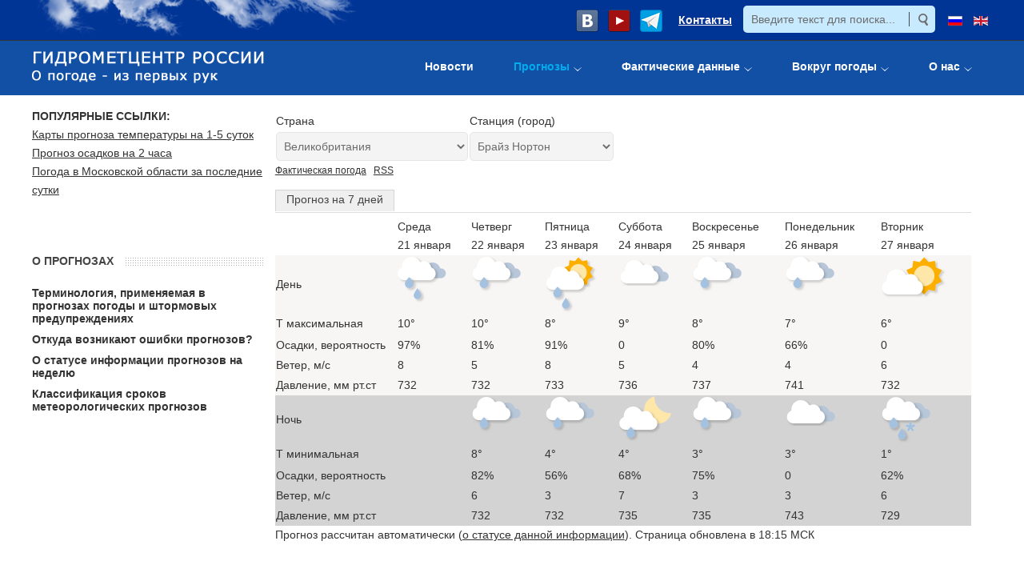

--- FILE ---
content_type: text/html; charset=utf-8
request_url: https://meteoinfo.ru/forecasts/england/brize-norton
body_size: 20630
content:
<!DOCTYPE html>
<html xmlns="http://www.w3.org/1999/xhtml" xml:lang="ru-ru" lang="ru-ru" dir="ltr">
<head>
		
<meta http-equiv="X-UA-Compatible" content="IE=edge">
<meta name="viewport" content="width=device-width, initial-scale=1.0" />
<meta charset="utf-8" />
	<base href="https://meteoinfo.ru/forecasts/england/brize-norton" />
	<meta name="yandex-verification" content="976c4f2f9459fbc3" />
	<meta property="og:title" content="Прогноз погоды Брайз Нортон" />
	<meta property="og:site_name" content="METEOINFO.RU" />
	<meta property="og:description" content="Точный прогноз погоды для пункта Брайз Нортон" />
	<meta property="og:url" content="https://meteoinfo.ru/forecasts/england/brize-norton" />
	<meta name="description" content="Точный прогноз погоды для пункта Брайз Нортон на сегодня, завтра, выходные, 7 дней и ближайшие месяцы. Карты опасных явлений, аномалий, осадков на ближайшие часы. Температура воздуха, ветер и порывы, давление, гроза, град, снег, дождь, УФ-индекс." />
	<meta name="generator" content="Hydrometcenter of Russia" />
	<title>Прогноз погоды Брайз Нортон(Великобритания) на сегодня, завтра и прогноз погоды на неделю – Гидрометцентр России</title>
	<link href="https://meteoinfo.ru/component/search/?Itemid=113&amp;format=opensearch" rel="search" title="Искать Гидрометцентр России" type="application/opensearchdescription+xml" />
	<link href="/plugins/system/ef4_jmframework/includes/assets/template/fontawesome/css/font-awesome.min.css" rel="stylesheet" />
	<link href="/templates/jm-hot-news-ef4/css/bootstrap.9.css" rel="stylesheet" />
	<link href="/templates/jm-hot-news-ef4/css/bootstrap_responsive.9.css" rel="stylesheet" />
	<link href="/templates/jm-hot-news-ef4/css/template.9.css" rel="stylesheet" />
	<link href="/templates/jm-hot-news-ef4/css/template_responsive.9.css" rel="stylesheet" />
	<link href="/modules/mod_forecast/assets/css/fc_css.css" rel="stylesheet" />
	<link href="/modules/mod_djmegamenu/assets/css/animations.css?v=4.0.1.pro" rel="stylesheet" />
	<link href="/modules/mod_djmegamenu/assets/css/offcanvas.css?v=4.0.1.pro" rel="stylesheet" />
	<link href="/modules/mod_djmegamenu/mobilethemes/dark/djmobilemenu.css?v=4.0.1.pro" rel="stylesheet" />
	<link href="/media/mod_languages/css/template.css?e6dea2be7c2df9efb4fa7f3360be8f24" rel="stylesheet" />
	<link href="/templates/jm-hot-news-ef4/css/djmegamenu.9.css" rel="stylesheet" />
	<style>
		.dj-hideitem, li.item-110, li.item-3255, li.item-3246, li.item-116 { display: none !important; }

		@media (min-width: 980px) {	
			#dj-megamenu88mobile { display: none; }
		}
		@media (max-width: 979px) {
			#dj-megamenu88, #dj-megamenu88sticky, #dj-megamenu88placeholder { display: none !important; }
		}
	
	</style>
	<script src="/media/system/js/caption.js?e6dea2be7c2df9efb4fa7f3360be8f24" defer></script>
	<!--[if lt IE 9]><script src="/media/system/js/html5fallback.js?e6dea2be7c2df9efb4fa7f3360be8f24" defer></script><![endif]-->
	<script src="/media/jui/js/jquery.min.js?e6dea2be7c2df9efb4fa7f3360be8f24"></script>
	<script src="/media/jui/js/jquery-noconflict.js?e6dea2be7c2df9efb4fa7f3360be8f24"></script>
	<script src="/media/jui/js/jquery-migrate.min.js?e6dea2be7c2df9efb4fa7f3360be8f24" defer></script>
	<script src="/media/jui/js/bootstrap.min.js?e6dea2be7c2df9efb4fa7f3360be8f24" defer></script>
	<script src="/media/jui/js/jquery.ui.core.min.js?e6dea2be7c2df9efb4fa7f3360be8f24" defer></script>
	<script src="/media/jui/js/jquery.ui.sortable.min.js?e6dea2be7c2df9efb4fa7f3360be8f24" defer></script>
	<script src="/plugins/system/ef4_jmframework/includes/assets/template/js/layout.min.js" defer></script>
	<script src="/templates/jm-hot-news-ef4/js/scripts.js" defer></script>
	<script src="/modules/mod_djmegamenu/assets/js/jquery.djmegamenu.js?v=4.0.1.pro" defer></script>
	<script src="/modules/mod_djmegamenu/assets/js/jquery.djmobilemenu.js?v=4.0.1.pro" defer></script>
	<script>
jQuery(window).on('load',  function() {
				new JCaption('img.caption');
			});jQuery(function($){ initTooltips(); $("body").on("subform-row-add", initTooltips); function initTooltips (event, container) { container = container || document;$(container).find(".hasTooltip").tooltip({"html": true,"container": "body"});} });
	(function(){
		var cb = function() {
			var add = function(css, id) {
				if(document.getElementById(id)) return;
				
				var l = document.createElement('link'); l.rel = 'stylesheet'; l.id = id; l.href = css;
				var h = document.getElementsByTagName('head')[0]; h.appendChild(l);
			}
			add('/media/djextensions/css/animate.min.css', 'animate_min_css');
			add('/media/djextensions/css/animate.ext.css', 'animate_ext_css');
		};
		var raf = requestAnimationFrame || mozRequestAnimationFrame || webkitRequestAnimationFrame || msRequestAnimationFrame;
		if (raf) raf(cb);
		else window.addEventListener('load', cb);
	})();
	</script>
	<link href="https://meteoinfo.ru/forecasts/england/brize-norton" rel="canonical" />

	<link href="https://meteoinfo.ru/images/favicon.ico" rel="Shortcut Icon" />
</head>
<body class=" sticky-bar "><div class="dj-offcanvas-wrapper"><div class="dj-offcanvas-pusher"><div class="dj-offcanvas-pusher-in">
	<div id="jm-allpage">
		<div id="jm-page">
																			<header id="jm-bar-wrapp" class="">
    <div id="jm-top-bar" class="">
    <div id="jm-top-bar-in" class="container-fluid">
          <div class="jm-module-raw  visible-desktop">
        <div class="mod-languages visible-desktop">

	<ul class="lang-inline" dir="ltr">
									<li class="lang-active">
			<a href="https://meteoinfo.ru/forecasts/england/brize-norton">
												<img src="/media/mod_languages/images/ru.gif" alt="Русский" title="Русский" />										</a>
			</li>
								<li>
			<a href="/en/forecasts-eng">
												<img src="/media/mod_languages/images/en_gb.gif" alt="English (UK)" title="English (UK)" />										</a>
			</li>
				</ul>

</div>
    </div>
    <div class="jm-module-raw  visible-desktop">
        <div class="search visible-desktop">
	<form action="/forecasts" method="post" class="form-inline" role="search">
		<label for="mod-search-searchword91" class="element-invisible"> </label> <input name="searchword" id="mod-search-searchword91" maxlength="200"  class="inputbox search-query input-medium" type="search" placeholder="Введите текст для поиска..." /> <input type="image" alt="Искать" class="button" src="/templates/jm-hot-news-ef4/images/searchButton.gif" onclick="this.form.searchword.focus();"/>		<input type="hidden" name="task" value="search" />
		<input type="hidden" name="option" value="com_search" />
		<input type="hidden" name="Itemid" value="113" />
	</form>
</div>
    </div>
    <div class="jm-module-raw  visible-desktop">
        

<div class="custom visible-desktop"  >
	<div class="customvisible-desktop"><span style="margin-left: 10px;"><a href="https://vk.com/meteoinfo_ru" target="_blank" rel="noopener noreferrer"><img src="/images/img/vk.png" border="0" /></a></span><span style="margin-left: 10px;"><a href="https://www.youtube.com/user/Hydrometcentre/featured" target="_blank" rel="noopener noreferrer"><img src="/images/img/ytube1.png" border="0" /></a></span><span style="margin-left: 10px;"><a href="https://t.me/hmcru" target="_blank" rel="noopener noreferrer"><img src="/images/img/telegr.png" border="0" /></a></span> <span style="margin-left: 15px; font-size: 14px; font-weight: bold; font-family: Verdana, Geneva, Tahoma, sans-serif;"><a href="/contact">Контакты</a></span></div></div>
    </div>


<div class="custom visible-desktop"  >
	<div style="vertical-align: top; width: 420px; height: 48px; background-image: url('/images/img/lclouds.png'); margin: 0; padding: 0;"> </div></div>
  
    </div>
  </div>
   
    <div id="jm-bar">  
    <div id="jm-bar-in" class="container-fluid">
                <div id="jm-bar-left" class="pull-left">
          <div id="jm-logo-sitedesc">
            <div id="jm-logo-sitedesc-in">
                            <div id="jm-logo">
                <a href="https://meteoinfo.ru/" >
                                      <img style="max-width: none;" src="https://meteoinfo.ru/images/img/hmclogo.png" alt="Гидрометцентр России" />
                                  </a>
              </div>
                                        </div>
          </div>
        </div>
                        <div id="jm-bar-right" class="pull-right ">
          <div id="jm-djmenu">
                <div class="jm-module-raw ">
        
<div class="dj-megamenu-wrapper">


<ul id="dj-megamenu88" class="dj-megamenu dj-fa-0 dj-megamenu-override horizontalMenu "
	data-options='{"wrap":null,"animIn":"fadeInUp","animOut":"zoomOut","animSpeed":"normal","openDelay":"250","closeDelay":"500","event":"mouseenter","fixed":"0","offset":"0","theme":"override","direction":"ltr","wcag":"1"}' data-trigger="979">
<li class="dj-up itemid110 first dj-hideitem"><a class="dj-up_a  " href="/" ><span >Главная</span></a></li><li class="dj-up itemid112"><a class="dj-up_a  " href="/novosti" ><span >Новости</span></a></li><li class="dj-up itemid113 current active parent"><a class="dj-up_a active " href="/forecasts" ><span class="dj-drop" >Прогнозы<em class="arrow" aria-hidden="true"></em></span></a><div class="dj-subwrap  single_column subcols1" style=""><div class="dj-subwrap-in" style="width:400px;"><div class="dj-subcol" style="width:400px"><ul class="dj-submenu"><li class="itemid3255 first dj-hideitem"><a href="/forecasts" >Прогноз погоды на неделю по городам мира</a></li><li class="itemid3270"><a href="/egmb" >Прогностические бюллетени</a></li><li class="itemid3271"><a href="/plav-forc-rus1" >Глобальные среднесрочные прогнозы</a></li><li class="itemid2995"><a href="/cosmo-ru-maps" >Региональные краткосрочные прогнозы</a></li><li class="itemid3243"><a href="/nowcasting" >Прогноз осадков на 2 часа (наукастинг)</a></li><li class="itemid3476"><a href="https://www.youtube.com/user/Hydrometcentre/featured" target="_blank" >Видеопрогнозы</a></li><li class="itemid3244"><a href="/prognosticheskie-karty" >Приземные прогностические карты</a></li><li class="itemid3272"><a href="/drugie-vidy-prognozov" >Другие виды прогнозов</a></li></ul></div><div style="clear:both;height:0"></div></div></div></li><li class="dj-up itemid114 parent"><a class="dj-up_a  " href="/pogoda" ><span class="dj-drop" >Фактические данные<em class="arrow" aria-hidden="true"></em></span></a><div class="dj-subwrap  single_column subcols1" style=""><div class="dj-subwrap-in" style="width:400px;"><div class="dj-subcol" style="width:400px"><ul class="dj-submenu"><li class="itemid3246 first dj-hideitem"><a href="/pogoda" >Текущая информация по России и миру</a></li><li class="itemid3274"><a href="/zaoknom" >Текущая погода в Москве и области</a></li><li class="itemid3153"><a href="/mapsynop" >Синоптические карты</a></li><li class="itemid3341"><a href="/climvar" >Климатические изменения</a></li><li class="itemid115"><a href="/climatcities" >Климатические нормы</a></li><li class="itemid117"><a href="/ocean" >Моря и океаны</a></li></ul></div><div style="clear:both;height:0"></div></div></div></li><li class="dj-up itemid116 parent"><a class="dj-up_a  " href="/weatherthroughtheeyesofchildren" ><span class="dj-drop" >Вокруг погоды<em class="arrow" aria-hidden="true"></em></span></a><div class="dj-subwrap  single_column subcols1" style=""><div class="dj-subwrap-in" style="width:400px;"><div class="dj-subcol" style="width:400px"><ul class="dj-submenu"><li class="itemid3319 first"><a href="/weatherthroughtheeyesofchildren" >Детские рисунки о погоде</a></li><li class="itemid3321"><a href="/educ" >Занимательная метеорология</a></li><li class="itemid3317"><a href="/dzen" >Духоподъемное</a></li></ul></div><div style="clear:both;height:0"></div></div></div></li><li class="dj-up itemid118 parent"><a class="dj-up_a  " href="/about" ><span class="dj-drop" >О нас<em class="arrow" aria-hidden="true"></em></span></a><div class="dj-subwrap  single_column subcols1" style=""><div class="dj-subwrap-in" style="width:400px;"><div class="dj-subcol" style="width:400px"><ul class="dj-submenu"><li class="itemid2834 first"><a href="/hmcstructure" >Структура Гидрометцентра России</a></li><li class="itemid2434"><a href="/disserboard" >Диссертационный совет</a></li><li class="itemid1528"><a href="/department-20" >Аспирантура</a></li><li class="itemid3115"><a href="/proceedings" >Журнал &quot;Гидрометеорологические исследования и прогнозы&quot;</a></li><li class="itemid3187"><a href="/lib" >Книги, документы</a></li><li class="itemid2812"><a href="/vacancies" >Вакансии</a></li><li class="itemid2892"><a href="/9may" >Страницы истории</a></li><li class="itemid3438"><a href="/anticorruption" >Противодействие коррупции</a></li><li class="itemid3474"><a href="/about/usloviya-truda" >Условия труда</a></li><li class="itemid2505"><a href="/interview-24jan2008" >Интервью о сайте Meteoinfo.ru</a></li><li class="itemid3151"><a href="http://lib-hmc.meteocom.ru/" >Научно-техническая библиотека</a></li><li class="itemid3359"><a href="/konkurs" >Конкурсы</a></li></ul></div><div style="clear:both;height:0"></div></div></div></li></ul>


	<div id="dj-megamenu88mobile" class="dj-megamenu-offcanvas dj-megamenu-offcanvas-dark ">
		<a href="#" class="dj-mobile-open-btn" aria-label="Открыть мобильное меню"><span class="fa fa-bars" aria-hidden="true"></span></a>		
		<aside id="dj-megamenu88offcanvas" class="dj-offcanvas dj-fa-0 dj-offcanvas-dark " data-effect="3">
			<div class="dj-offcanvas-top">
				<a href="#" class="dj-offcanvas-close-btn" aria-label="Закрыть мобильное меню"><span class="fa fa-close" aria-hidden="true"></span></a>
			</div>
						
						
			<div class="dj-offcanvas-content">			
				<ul class="dj-mobile-nav dj-mobile-dark ">
<li class="dj-mobileitem itemid-110"><a href="/" >Главная</a></li><li class="dj-mobileitem itemid-112"><a href="/novosti" >Новости</a></li><li class="dj-mobileitem itemid-113 current active deeper parent"><a href="/forecasts" >Прогнозы</a><ul class="dj-mobile-nav-child"><li class="dj-mobileitem itemid-3255"><a href="/forecasts" >Прогноз погоды на неделю по городам мира</a></li><li class="dj-mobileitem itemid-3270 parent"><a href="/egmb" >Прогностические бюллетени</a></li><li class="dj-mobileitem itemid-3271 parent"><a href="/plav-forc-rus1" >Глобальные среднесрочные прогнозы</a></li><li class="dj-mobileitem itemid-2995 parent"><a href="/cosmo-ru-maps" >Региональные краткосрочные прогнозы</a></li><li class="dj-mobileitem itemid-3243"><a href="/nowcasting" >Прогноз осадков на 2 часа (наукастинг)</a></li><li class="dj-mobileitem itemid-3476"><a href="https://www.youtube.com/user/Hydrometcentre/featured" target="_blank" >Видеопрогнозы</a></li><li class="dj-mobileitem itemid-3244 parent"><a href="/prognosticheskie-karty" >Приземные прогностические карты</a></li><li class="dj-mobileitem itemid-3272 parent"><a href="/drugie-vidy-prognozov" >Другие виды прогнозов</a></li></ul></li><li class="dj-mobileitem itemid-114 deeper parent"><a href="/pogoda" >Фактические данные</a><ul class="dj-mobile-nav-child"><li class="dj-mobileitem itemid-3246 parent"><a href="/pogoda" >Текущая информация по России и миру</a></li><li class="dj-mobileitem itemid-3274 parent"><a href="/zaoknom" >Текущая погода в Москве и области</a></li><li class="dj-mobileitem itemid-3153"><a href="/mapsynop" >Синоптические карты</a></li><li class="dj-mobileitem itemid-3341 parent"><a href="/climvar" >Климатические изменения</a></li><li class="dj-mobileitem itemid-115 parent"><a href="/climatcities" >Климатические нормы</a></li><li class="dj-mobileitem itemid-117 parent"><a href="/ocean" >Моря и океаны</a></li></ul></li><li class="dj-mobileitem itemid-116 deeper parent dj-hideitem"><a href="/weatherthroughtheeyesofchildren" >Вокруг погоды</a><ul class="dj-mobile-nav-child"><li class="dj-mobileitem itemid-3319 parent"><a href="/weatherthroughtheeyesofchildren" >Детские рисунки о погоде</a></li><li class="dj-mobileitem itemid-3321 parent"><a href="/educ" >Занимательная метеорология</a></li><li class="dj-mobileitem itemid-3317 parent"><a href="/dzen" >Духоподъемное</a></li></ul></li><li class="dj-mobileitem itemid-118 deeper parent"><a href="/about" >О нас</a><ul class="dj-mobile-nav-child"><li class="dj-mobileitem itemid-2834"><a href="/hmcstructure" >Структура Гидрометцентра России</a></li><li class="dj-mobileitem itemid-2434 parent"><a href="/disserboard" >Диссертационный совет</a></li><li class="dj-mobileitem itemid-1528 parent"><a href="/department-20" >Аспирантура</a></li><li class="dj-mobileitem itemid-3115 parent"><a href="/proceedings" >Журнал &quot;Гидрометеорологические исследования и прогнозы&quot;</a></li><li class="dj-mobileitem itemid-3187 parent"><a href="/lib" >Книги, документы</a></li><li class="dj-mobileitem itemid-2812"><a href="/vacancies" >Вакансии</a></li><li class="dj-mobileitem itemid-2892 parent"><a href="/9may" >Страницы истории</a></li><li class="dj-mobileitem itemid-3438"><a href="/anticorruption" >Противодействие коррупции</a></li><li class="dj-mobileitem itemid-3474"><a href="/about/usloviya-truda" >Условия труда</a></li><li class="dj-mobileitem itemid-2505"><a href="/interview-24jan2008" >Интервью о сайте Meteoinfo.ru</a></li><li class="dj-mobileitem itemid-3151"><a href="http://lib-hmc.meteocom.ru/" >Научно-техническая библиотека</a></li><li class="dj-mobileitem itemid-3359 parent"><a href="/konkurs" >Конкурсы</a></li></ul></li></ul>
			</div>
			
						
			<div class="dj-offcanvas-end" tabindex="0"></div>
		</aside>
	</div>


</div>    </div>

          </div>
        </div> 
            </div>
  </div>
  </header>
							
							
							<div id="jm-system-message"><div class="container-fluid"><div id="system-message-container">
	</div>
</div></div>							
							
<div id="jm-main" class="">
  <div class="container-fluid">
    <div class="row-fluid">
      <div id="jm-content" class="span9 offset3" data-xtablet="span12" data-tablet="span12" data-mobile="span12">
                        <main id="jm-maincontent">
                    <div class="item-page" itemscope itemtype="https://schema.org/Article">
	<meta itemprop="inLanguage" content="ru-RU" />
	
		
						
		
	
	
		
								<div itemprop="articleBody">
		 	</div>

	
							</div>

        </main>
                        <div id="jm-content-bottom" class="">
          
  <div class="jm-module ">
    <div  class="jm-module-in">
              <div class="jm-module-content clearfix">
          <script src="/media/system/js/standalone-framework.js"></script><script src="/media/system/js/highcharts.js"></script><div id="div_all" ><div id="div_1" style="float: left;"><table border="0"><tr><td><div id="div_1_1">Страна</div></td></tr><tr><td><div id="div_1_2"><select name="sel_country" id="sel_country" style="width:240px;" onchange="ch_lnk(0)"><option value="abkhazia/suhum">Абхазия</option><option value="australia/canberra">Австралия</option><option value="austria/wiencity">Австрия</option><option value="azerbaijan/bakubine-airp">Азербайджан</option><option value="albania/tirana">Албания</option><option value="algeria/alger-port">Алжир</option><option value="anguilla/anguilla">Ангилья</option><option value="angola/luanda">Ангола</option><option value="andorra/andorra">Андорра</option><option value="antigua/vc-bird-intl">Антигуа</option><option value="argentina/buenos-aires">Аргентина</option><option value="armenia/yerevan">Армения</option><option value="afghanistan/kabul">Афганистан</option><option value="bahamas/nassau">Багамские острова</option><option value="bangladesh/dhaka">Бангладеш</option><option value="barbados/grantley-adams">Барбадос</option><option value="bahrein/bahrain">Бахрейн</option><option value="belarus/minsk">Беларусь</option><option value="belize/belize-int-air">Белиз</option><option value="belgium/bruxelles-nati">Бельгия</option><option value="benin/cotonou">Бенин</option><option value="islands-bermudskie/hamilton-bermu">Бермудские острова</option><option value="bulgaria/sofia">Болгария</option><option value="bolivia/la-paz">Боливия</option><option value="bosnia-and-gertsogovina/sarajevo">Босния и Герцоговина</option><option value="botswana/gaborone">Ботсвана</option><option value="brazil/brasileia">Бразилия</option><option value="brunei/brunei-airport">Бруней</option><option value="burkina-faso/ouagadougou">Буркина Фасо</option><option value="burundi/bujumbura">Бурунди</option><option value="bhutan/tchimpu">Бутан</option><option value="vanuatu/linua-air">Вануату</option><option value="vatican/romaciampino">Ватикан</option><option value="england/londonheathro" selected>Великобритания</option><option value="hungary/budapestlorin">Венгрия</option><option value="venezuela/caracas">Венесуэла</option><option value="islands-virdzhinskie/beef-island">Вирджинские острова</option><option value="eastern-samoa/pago-pago">Восточное Самоа</option><option value="vietnam/ha-noi">Вьетнам</option><option value="gabon/libreville">Габон</option><option value="haiti/port-au-prince">Гаити</option><option value="guyana/playa-giron">Гайана</option><option value="gambia/banjul">Гамбия</option><option value="ghana/accra">Гана</option><option value="guatemala/guatemala">Гватемала</option><option value="guiana/gayenne">Гвиана</option><option value="guinea/conakry">Гвинея</option><option value="guinea-bissau/bissau">Гвинея-Бисау</option><option value="germany/berlin-schoene">Германия</option><option value="gibraltar/gibraltar">Гибралтар</option><option value="honduras/tegucigalpa">Гондурас</option><option value="grenada/saint-georges">Гренада</option><option value="greenland/godthaab">Гренландия</option><option value="greece/athinai">Греция</option><option value="georgia/tbilisi">Грузия</option><option value="denmark/kobenhavnkast">Дания</option><option value="zaire/kinshasa">Демократическая республика Конго</option><option value="djibouti/djibouti">Джибути</option><option value="dominica/roseau">Доминика</option><option value="dominican-republic/santo-domingo">Доминиканская республика</option><option value="egypt/cairo">Египет</option><option value="zambia/lusaka">Замбия</option><option value="Western-Samoa/queen-alia-air">Западное Самоа</option><option value="zimbabwe/harare">Зимбабве</option><option value="israel/tel-aviv">Израиль</option><option value="india/new-delhi">Индия</option><option value="indonesia/jakarta">Индонезия</option><option value="jordan/amman-airport">Иордания</option><option value="iraq/baghdad">Ирак</option><option value="iran/tehran-mehraba">Иран</option><option value="ireland/dublin-airport">Ирландия</option><option value="iceland/reykjavik">Исландия</option><option value="spain/madridbarajas">Испания</option><option value="italy/roma-fiumicino">Италия</option><option value="yemen/sanaa">Йемен</option><option value="cabo-verde/prie">Кабо-Верде</option><option value="kazakhstan/astana">Казахстан</option><option value="cambodia/phnom-penh">Камбоджа</option><option value="cameroon/douala">Камерун</option><option value="canada/ottawa">Канада</option><option value="qatar/doha">Катар</option><option value="kenya/nairobi">Кения</option><option value="cyprus/larnaca-airpor">Кипр</option><option value="kiribati/bairiki">Кирибати</option><option value="china/beijing">Китай</option><option value="columbia/bogotaeldorad">Колумбия</option><option value="islands-komorskie/hahaya-moron">Коморские острова</option><option value="kndr/pyongyang">Корея Северная</option><option value="costa-rica/san-jose">Коста-Рика</option><option value="a-cat-divuar/yamoussoukro">Кот-Д&#039;Ивуар</option><option value="cuba/habana-aero-jo">Куба</option><option value="kuwait/kuwait">Кувейт</option><option value="kirghizia/bichkek">Кыргызстан</option><option value="laos/vietiane">Лаос</option><option value="latvia/riga">Латвия</option><option value="Lesotho/maseru-mla">Лесото</option><option value="liberia/roberts-field">Либерия</option><option value="lebanon/beyrouth">Ливан</option><option value="libya/tripoliB">Ливия</option><option value="lithuania/vilnius-sag">Литва</option><option value="liechtenstein/vaduz">Лихтенштейн</option><option value="luxembourg/luxembourg">Люксембург</option><option value="mauritius/plaisance">Маврикий</option><option value="mauritania/nouakchott">Мавритания</option><option value="madagascar/antananarivoi">Мадагаскар</option><option value="macedonia/skopje">Македония</option><option value="malawi/lilongwe">Малави</option><option value="malaysia/kuala-lumpur">Малайзия</option><option value="mali/bamako">Мали</option><option value="maldives/male">Мальдивы</option><option value="malta/luqa">Мальта</option><option value="morocco/rabat-sale">Марокко</option><option value="martinique/le-lamentin">Мартиника</option><option value="Marshall-Islands/majuromarshal">Маршалловы острова</option><option value="mexico/mexico">Мексика</option><option value="micronesia/pingelap-atoll">Микронезия</option><option value="mozambique/maputo">Мозамбик</option><option value="moldova/kisinev">Молдавия</option><option value="monako/monako">Монако</option><option value="mongolia/ulaan-baator">Монголия</option><option value="montserrat/melville-hall">Монтсеррат</option><option value="myanma/yangon">Мьянма</option><option value="namibia/windhoek">Намибия</option><option value="nepal/kathmandu">Непал</option><option value="niger/niamey-aero">Нигер</option><option value="nigeria/abuja">Нигерия</option><option value="netherlands/amsterdam-ap-s">Нидерланды</option><option value="nicaragua/managua">Никарагуа</option><option value="new-zealand/wellington">Новая Зеландия</option><option value="new-caledonia/noumea">Новая Каледония</option><option value="norway/oslogardermoe">Норвегия</option><option value="norfolk/kingstown">Норфолк</option><option value="arab-emirates/abu-dhabi-inte">Объединенные Арабские Эмираты</option><option value="oman/salalah">Оман</option><option value="Cook-Islands/rarotonga">Острова Кука</option><option value="st-helena/sthelena-is">Острова Святой Елены</option><option value="pakistan/islamabad">Пакистан</option><option value="Palau/koror-palau-i">Палау</option><option value="panama/santiago2">Панама</option><option value="papua-new-guinea/port-moresby">Папуа Новая Гвинея</option><option value="paraguay/asuncion">Парагвай</option><option value="peru/lima">Перу</option><option value="poland/warszawa-okeci">Польша</option><option value="portugal/lisboacago-co">Португалия</option><option value="puerto-rico/san-juan">Пуэрто-Рико</option><option value="congo/brazzaville">Республика Конго</option><option value="korea-republic/seoul">Республика Корея</option><option value="russia/moscow-area/moscow">Россия</option><option value="ruanda/kigali">Руанда</option><option value="romania/bucurestiimh">Румыния</option><option value="el-salvador/san-salvador">Сальвадор</option><option value="a-dignity-tome-and-prinsipi/s-tome">Сан-Томе и Принсипи</option><option value="saudi-arabia/riyadh">Саудовская Аравия</option><option value="sowing-islands-marianskie/kwajaleinbuch">Северные Марианские острова</option><option value="seychelles-islands/seychelles">Сейшельские острова</option><option value="senegal/dakar">Сенегал</option><option value="sent-visent-and-grenada/kingstoun">Сент-Висент и Гренада</option><option value="saint-lucia/hewanorra">Сент-Люсия</option><option value="serbia/belgrade">Сербия</option><option value="singapore/singapore">Сингапур</option><option value="syria/damascus">Сирия</option><option value="slovakia/bratislava-let">Словакия</option><option value="slovenia/ljubljanabezi">Словения</option><option value="islands-solomonovy/honiarahender">Соломоновы острова</option><option value="somalia/mogadiscio">Сомали</option><option value="sudan/khartoum">Судан</option><option value="surinam/paramaribo">Суринам</option><option value="usa/washington">США</option><option value="sierra-leone/lungi">Сьерра-Леоне</option><option value="tadjikistan/dushanbe">Таджикистан</option><option value="tajland/bangkok">Таиланд</option><option value="tanzania/dar-es-salaam">Танзания</option><option value="that/lome">Того</option><option value="tonga/fuaamotu">Тонга</option><option value="trinidad-and-tobago/port-of-spein">Тринидад и Тобаго</option><option value="tuvalu/funafuti">Тувалу</option><option value="tunis/tunis">Тунис</option><option value="turkmenija/ashgabat">Туркменистан</option><option value="turkey/ankaraesenbog">Турция</option><option value="uganda/kampala">Уганда</option><option value="uzbekistan/tashkent">Узбекистан</option><option value="ukraine/kyev">Украина</option><option value="uollis-and-futuna/mati-utu">Уоллис и Футуна</option><option value="uruguay/uruguaiana">Уругвай</option><option value="fidji/matuku">Фиджи</option><option value="fillipiny/manila-aer">Филиппины</option><option value="finland/helsinki-vanta">Финляндия</option><option value="france/parisorly">Франция</option><option value="french-polynesia/papeate">Французская Полинезия</option><option value="croatia/zagrebmaksimi">Хорватия</option><option value="Central-African-Republic/bangul">Центральная Африканская республика</option><option value="chad/ndjamena">Чад</option><option value="Montenegro/podgorica">Черногория</option><option value="czechia/praha-libus">Чехия</option><option value="chile/santiago3">Чили</option><option value="switzerland/bern-beld">Швейцария</option><option value="sweden/stockholmbrom">Швеция</option><option value="shri-lanka/colombo">Шри Ланка</option><option value="ecuador/quito">Эквадор</option><option value="ecuador-guinea/malabo">Экваториальная Гвинея</option><option value="eritrea/assab">Эритрея</option><option value="swaziland/manzini">Эсватини</option><option value="estonia/tallin">Эстония</option><option value="ethiopia/addis-abba">Эфиопия</option><option value="the-republic-of-south-africa/pretoria">Южно-Африканская республика</option><option value="jamaica/kingston">Ямайка</option><option value="japan/tokyo">Япония</option></select></div></td></tr></table></div><div id="div_3"><table border="0"><tr><td><div id="div_3_1">Станция (город)</div></td></tr><tr><td><div id="div_3_2"><select name="sel_city" id="sel_city" onchange="ch_lnk(2)"><option value="england/aberdeendyce">Абердин</option><option value="england/aberporth">Аберпорс</option><option value="england/aviemore">Авимор</option><option value="england/belfastalderg">Белфаст</option><option value="england/birminghamair">Бирмингем</option><option value="england/bournemouth-ai">Борнмут</option><option value="england/boscombe-down">Боскомб Даун</option><option value="england/boulmer">Боулмер</option><option value="england/brize-norton" selected>Брайз Нортон</option><option value="england/valley">Валлей</option><option value="england/glasgow-airpor">Глазго</option><option value="england/dunkeswell-aer">Дункисуилл</option><option value="england/yeovilton">Еовилтон</option><option value="england/culdrose">Калдроуз</option><option value="england/cardiff-wales">Кардифф</option><option value="england/kirkwall-airpo">Керкуолл</option><option value="england/kinloss">Кинлосс</option><option value="england/lyneham">Лайнехем</option><option value="england/lerwick">Леруик</option><option value="england/leeming">Лиминг</option><option value="england/londonheathro">Лондон</option><option value="england/leuchars">Льюхарс</option><option value="england/manchester-air">Манчестер</option><option value="england/machrihanish">Махриханиш</option><option value="england/manston">Мэнстон</option><option value="england/plymouth-wc">Плимут</option><option value="england/prestwick-rn">Прествик</option><option value="england/isle-of-manro">Рональдсуэй (остров Мэн)</option><option value="england/rothera-point">Ротера Поинт</option><option value="england/st-mawgan">Сент Мэуген</option><option value="england/scilly-st-ma">Силли</option><option value="england/stornoway">Сторновей</option><option value="england/tiree">Тайри</option><option value="england/wick">Уик</option><option value="england/wittering">Уиттеринг</option><option value="england/wattisham">Уоттишем</option><option value="england/waddington">Уэддингтон</option><option value="england/halley">Халлей</option><option value="england/hemsby">Хемсби</option><option value="england/herstmonceux">Херстманс</option><option value="england/long-kesh">Хиллсборо</option><option value="england/shawbury">Шоубюри</option><option value="england/edinburgh-airp">Эдинбург</option><option value="england/eskdalemuir">Эскдалемюр</option></select></div></td></tr></table></div><div id="rss_link" style="font-size:9pt"><a href="/pogoda/england/brize-norton">Фактическая погода</a>&nbsp;&nbsp;&nbsp;<a href="/rss/forecasts/index.php?s=3649">RSS</a></div><div style="height:5pt"></div><div id="div_4" class="tabs"><ul class="tabs__caption"><li class="active" id="li_1">Прогноз на 7 дней</li></ul><div id="div_4_1" class="tabs__content active"><div class="hidden-desktop"><table border="0" width="auto"><tr><td width="50px"></td><td width="40px"></td><td width="80px"></td><td width="30px"></td><td><table border="0"><tr><td width="135px" align="center"><span style="font-size:11px">Осадки, вероятность, %</span></td><td width="70px" align="center"><span style="font-size:11px">Ветер, м/с</span></td><td width="140px" align="left"><span style="font-size:11px">Давление, мм рт. ст.</span></td></tr></table></td></tr><tr><td width="50px">Ср<br><nobr>21 янв</nobr></td><td width="40px" align="center"  bgcolor="#f7f6f5" >День</td><td width="80px" align="center"  bgcolor="#f7f6f5" ><img src="/images/ico/1d_s.png" data-toggle="tooltip" title="Облачно, дождь" class="fc_short_img"></td><td width="30px" align="left"  bgcolor="#f7f6f5" ><span class="fc_temp_short" >10&deg;</span></td><td  bgcolor="#f7f6f5" ><table border="0"><tr><td width="135px" align="center">97</td><td width="70px" align="center"><i class="fa fa-arrow-up ihmc_wind_3" aria-hidden="true"></i> 8</td><td width="140px" align="left">732</td></tr></table></td></tr><tr><td rowspan="2" width="50px" style="border-top: 1px solid #D3D3D3;">Чт<br><nobr>22 янв</nobr></td><td width="40px" align="center"  bgcolor="#D3D3D3"  style="border-top: 1px solid #D3D3D3;">Ночь</td><td width="80px" align="center"  bgcolor="#D3D3D3"  style="border-top: 1px solid #D3D3D3;"><img src="/images/ico/11n_s.png" data-toggle="tooltip" title="Облачно, небольшой дождь" class="fc_short_img"></td><td width="30px" align="left"  bgcolor="#D3D3D3"  style="border-top: 1px solid #D3D3D3;"><span class="fc_temp_short" >8&deg;</span></td><td  bgcolor="#D3D3D3"  style="border-top: 1px solid #D3D3D3;"><table border="0"><tr><td width="135px" align="center">82</td><td width="70px" align="center"><i class="fa fa-arrow-up ihmc_wind_3" aria-hidden="true"></i> 6</td><td width="140px" align="left">732</td></tr></table></td></tr><tr><td width="40px" align="center" bgcolor="#f7f6f5" >День</td><td width="80px" align="center"  bgcolor="#f7f6f5" ><img src="/images/ico/11d_s.png" data-toggle="tooltip" title="Облачно, кратковременный дождь" class="fc_short_img"></td><td width="30px" align="left"  bgcolor="#f7f6f5" ><span class="fc_temp_short" >10&deg;</span></td><td  bgcolor="#f7f6f5" ><table border="0"><tr><td width="135px" align="center">81</td><td width="70px" align="center"><i class="fa fa-arrow-up ihmc_wind_3" aria-hidden="true"></i> 5</td><td width="140px" align="left">732</td></tr></table></td></tr><tr><td rowspan="2" width="50px" style="border-top: 1px solid #D3D3D3;">Пт<br><nobr>23 янв</nobr></td><td width="40px" align="center"  bgcolor="#D3D3D3"  style="border-top: 1px solid #D3D3D3;">Ночь</td><td width="80px" align="center"  bgcolor="#D3D3D3"  style="border-top: 1px solid #D3D3D3;"><img src="/images/ico/11n_s.png" data-toggle="tooltip" title="Облачно, временами небольшой дождь" class="fc_short_img"></td><td width="30px" align="left"  bgcolor="#D3D3D3"  style="border-top: 1px solid #D3D3D3;"><span class="fc_temp_short" >4&deg;</span></td><td  bgcolor="#D3D3D3"  style="border-top: 1px solid #D3D3D3;"><table border="0"><tr><td width="135px" align="center">56</td><td width="70px" align="center"><i class="fa fa-arrow-up ihmc_wind_2" aria-hidden="true"></i> 3</td><td width="140px" align="left">732</td></tr></table></td></tr><tr><td width="40px" align="center" bgcolor="#f7f6f5" >День</td><td width="80px" align="center"  bgcolor="#f7f6f5" ><img src="/images/ico/9d_s.png" data-toggle="tooltip" title="Облачно с прояснениями, дождь" class="fc_short_img"></td><td width="30px" align="left"  bgcolor="#f7f6f5" ><span class="fc_temp_short" >8&deg;</span></td><td  bgcolor="#f7f6f5" ><table border="0"><tr><td width="135px" align="center">91</td><td width="70px" align="center"><i class="fa fa-arrow-up ihmc_wind_2" aria-hidden="true"></i> 8</td><td width="140px" align="left">733</td></tr></table></td></tr><tr><td rowspan="2" width="50px" style="border-top: 1px solid #D3D3D3;">Сб<br><nobr>24 янв</nobr></td><td width="40px" align="center"  bgcolor="#D3D3D3"  style="border-top: 1px solid #D3D3D3;">Ночь</td><td width="80px" align="center"  bgcolor="#D3D3D3"  style="border-top: 1px solid #D3D3D3;"><img src="/images/ico/10n_s.png" data-toggle="tooltip" title="Облачно с прояснениями, небольшой кратковременный дождь" class="fc_short_img"></td><td width="30px" align="left"  bgcolor="#D3D3D3"  style="border-top: 1px solid #D3D3D3;"><span class="fc_temp_short" >4&deg;</span></td><td  bgcolor="#D3D3D3"  style="border-top: 1px solid #D3D3D3;"><table border="0"><tr><td width="135px" align="center">68</td><td width="70px" align="center"><i class="fa fa-arrow-up ihmc_wind_3" aria-hidden="true"></i> 7</td><td width="140px" align="left">735</td></tr></table></td></tr><tr><td width="40px" align="center" bgcolor="#f7f6f5" >День</td><td width="80px" align="center"  bgcolor="#f7f6f5" ><img src="/images/ico/5d_s.png" data-toggle="tooltip" title="Облачно, без осадков" class="fc_short_img"></td><td width="30px" align="left"  bgcolor="#f7f6f5" ><span class="fc_temp_short" >9&deg;</span></td><td  bgcolor="#f7f6f5" ><table border="0"><tr><td width="135px" align="center">0</td><td width="70px" align="center"><i class="fa fa-arrow-up ihmc_wind_3" aria-hidden="true"></i> 5</td><td width="140px" align="left">736</td></tr></table></td></tr><tr><td rowspan="2" width="50px" style="border-top: 1px solid #D3D3D3;">Вс<br><nobr>25 янв</nobr></td><td width="40px" align="center"  bgcolor="#D3D3D3"  style="border-top: 1px solid #D3D3D3;">Ночь</td><td width="80px" align="center"  bgcolor="#D3D3D3"  style="border-top: 1px solid #D3D3D3;"><img src="/images/ico/11n_s.png" data-toggle="tooltip" title="Облачно, временами небольшой дождь" class="fc_short_img"></td><td width="30px" align="left"  bgcolor="#D3D3D3"  style="border-top: 1px solid #D3D3D3;"><span class="fc_temp_short" >3&deg;</span></td><td  bgcolor="#D3D3D3"  style="border-top: 1px solid #D3D3D3;"><table border="0"><tr><td width="135px" align="center">75</td><td width="70px" align="center"><i class="fa fa-arrow-up ihmc_wind_2" aria-hidden="true"></i> 3</td><td width="140px" align="left">735</td></tr></table></td></tr><tr><td width="40px" align="center" bgcolor="#f7f6f5" >День</td><td width="80px" align="center"  bgcolor="#f7f6f5" ><img src="/images/ico/11d_s.png" data-toggle="tooltip" title="Облачно, небольшой кратковременный дождь" class="fc_short_img"></td><td width="30px" align="left"  bgcolor="#f7f6f5" ><span class="fc_temp_short" >8&deg;</span></td><td  bgcolor="#f7f6f5" ><table border="0"><tr><td width="135px" align="center">80</td><td width="70px" align="center"><i class="fa fa-arrow-up ihmc_wind_2" aria-hidden="true"></i> 4</td><td width="140px" align="left">737</td></tr></table></td></tr><tr><td rowspan="2" width="50px" style="border-top: 1px solid #D3D3D3;">Пн<br><nobr>26 янв</nobr></td><td width="40px" align="center"  bgcolor="#D3D3D3"  style="border-top: 1px solid #D3D3D3;">Ночь</td><td width="80px" align="center"  bgcolor="#D3D3D3"  style="border-top: 1px solid #D3D3D3;"><img src="/images/ico/5n_s.png" data-toggle="tooltip" title="Облачно, без осадков" class="fc_short_img"></td><td width="30px" align="left"  bgcolor="#D3D3D3"  style="border-top: 1px solid #D3D3D3;"><span class="fc_temp_short" >3&deg;</span></td><td  bgcolor="#D3D3D3"  style="border-top: 1px solid #D3D3D3;"><table border="0"><tr><td width="135px" align="center">0</td><td width="70px" align="center"><i class="fa fa-arrow-up ihmc_wind_2" aria-hidden="true"></i> 3</td><td width="140px" align="left">743</td></tr></table></td></tr><tr><td width="40px" align="center" bgcolor="#f7f6f5" >День</td><td width="80px" align="center"  bgcolor="#f7f6f5" ><img src="/images/ico/11d_s.png" data-toggle="tooltip" title="Облачно, кратковременный дождь" class="fc_short_img"></td><td width="30px" align="left"  bgcolor="#f7f6f5" ><span class="fc_temp_short" >7&deg;</span></td><td  bgcolor="#f7f6f5" ><table border="0"><tr><td width="135px" align="center">66</td><td width="70px" align="center"><i class="fa fa-arrow-up ihmc_wind_2" aria-hidden="true"></i> 4</td><td width="140px" align="left">741</td></tr></table></td></tr><tr><td rowspan="2" width="50px" style="border-top: 1px solid #D3D3D3;">Вт<br><nobr>27 янв</nobr></td><td width="40px" align="center"  bgcolor="#D3D3D3"  style="border-top: 1px solid #D3D3D3;">Ночь</td><td width="80px" align="center"  bgcolor="#D3D3D3"  style="border-top: 1px solid #D3D3D3;"><img src="/images/ico/4n_s.png" data-toggle="tooltip" title="Облачно, осадки" class="fc_short_img"></td><td width="30px" align="left"  bgcolor="#D3D3D3"  style="border-top: 1px solid #D3D3D3;"><span class="fc_temp_short" >1&deg;</span></td><td  bgcolor="#D3D3D3"  style="border-top: 1px solid #D3D3D3;"><table border="0"><tr><td width="135px" align="center">62</td><td width="70px" align="center"><i class="fa fa-arrow-up ihmc_wind_2" aria-hidden="true"></i> 6</td><td width="140px" align="left">729</td></tr></table></td></tr><tr><td width="40px" align="center" bgcolor="#f7f6f5" >День</td><td width="80px" align="center"  bgcolor="#f7f6f5" ><img src="/images/ico/6d_s.png" data-toggle="tooltip" title="Облачно с прояснениями, без осадков" class="fc_short_img"></td><td width="30px" align="left"  bgcolor="#f7f6f5" ><span class="fc_temp_short" >6&deg;</span></td><td  bgcolor="#f7f6f5" ><table border="0"><tr><td width="135px" align="center">0</td><td width="70px" align="center"><i class="fa fa-arrow-up ihmc_wind_2" aria-hidden="true"></i> 6</td><td width="140px" align="left">732</td></tr></table></td></tr></table><div class="zametka_tab_1">Прогноз рассчитан автоматически (<a href="/statusmrf" target="_blank" >о статусе данной информации</a>). Страница обновлена в 18:15 МСК</div></div><div class="visible-desktop" id="div_print_0"><table border="0" width="100%" class="fc_tab_1"><tr><td width="150px" class="td_short_gr"><a href="#" onclick="PrintElem('div_print_0'); return false"><i class="fa fa-print" aria-hidden="true"></i></a></td><td class="td_short_gr">Среда<br><nobr>21 января</nobr></td><td  class="td_short_gr">Четверг<br><nobr>22 января</nobr></td><td  class="td_short_gr">Пятница<br><nobr>23 января</nobr></td><td  class="td_short_gr">Суббота<br><nobr>24 января</nobr></td><td  class="td_short_gr">Воскресенье<br><nobr>25 января</nobr></td><td  class="td_short_gr">Понедельник<br><nobr>26 января</nobr></td><td  class="td_short_gr">Вторник<br><nobr>27 января</nobr></td></tr><tr><td  valign="middle" width="150px"  bgcolor="#f7f6f5"  class="td_short_gr">День</td><td  valign="top"   bgcolor="#f7f6f5"  class="td_short_gr"><div class="fc_small_gorizont_ww"><img src="/images/ico/1d_s.png" data-toggle="tooltip" title="Облачно, дождь" class="fc_short_img"></div></td><td  valign="top"   bgcolor="#f7f6f5"  class="td_short_gr"><div class="fc_small_gorizont_ww"><img src="/images/ico/11d_s.png" data-toggle="tooltip" title="Облачно, кратковременный дождь" class="fc_short_img"></div></td><td  valign="top"   bgcolor="#f7f6f5"  class="td_short_gr"><div class="fc_small_gorizont_ww"><img src="/images/ico/9d_s.png" data-toggle="tooltip" title="Облачно с прояснениями, дождь" class="fc_short_img"></div></td><td  valign="top"   bgcolor="#f7f6f5"  class="td_short_gr"><div class="fc_small_gorizont_ww"><img src="/images/ico/5d_s.png" data-toggle="tooltip" title="Облачно, без осадков" class="fc_short_img"></div></td><td  valign="top"   bgcolor="#f7f6f5"  class="td_short_gr"><div class="fc_small_gorizont_ww"><img src="/images/ico/11d_s.png" data-toggle="tooltip" title="Облачно, небольшой кратковременный дождь" class="fc_short_img"></div></td><td  valign="top"   bgcolor="#f7f6f5"  class="td_short_gr"><div class="fc_small_gorizont_ww"><img src="/images/ico/11d_s.png" data-toggle="tooltip" title="Облачно, кратковременный дождь" class="fc_short_img"></div></td><td  valign="top"   bgcolor="#f7f6f5"  class="td_short_gr"><div class="fc_small_gorizont_ww"><img src="/images/ico/6d_s.png" data-toggle="tooltip" title="Облачно с прояснениями, без осадков" class="fc_short_img"></div></td></tr><tr><td  valign="top" width="150px"  bgcolor="#f7f6f5" class="td_short_gr"><div class="fc_small_gorizont_ww_90"><nobr>T максимальная</nobr></div></td><td  valign="top"   bgcolor="#f7f6f5" class="td_short_gr"><span >10&deg;</span></td><td  valign="top"   bgcolor="#f7f6f5" class="td_short_gr"><span >10&deg;</span></td><td  valign="top"   bgcolor="#f7f6f5" class="td_short_gr"><span >8&deg;</span></td><td  valign="top"   bgcolor="#f7f6f5" class="td_short_gr"><span >9&deg;</span></td><td  valign="top"   bgcolor="#f7f6f5" class="td_short_gr"><span >8&deg;</span></td><td  valign="top"   bgcolor="#f7f6f5" class="td_short_gr"><span >7&deg;</span></td><td  valign="top"   bgcolor="#f7f6f5" class="td_short_gr"><span >6&deg;</span></td></tr><tr><td  valign="top" width="150px"  bgcolor="#f7f6f5" class="td_short_gr"></td><td  valign="top"   bgcolor="#f7f6f5" class="td_short_gr"><div class="fc_small_gorizont_ww"></div></td><td  valign="top"   bgcolor="#f7f6f5" class="td_short_gr"><div class="fc_small_gorizont_ww"></div></td><td  valign="top"   bgcolor="#f7f6f5" class="td_short_gr"><div class="fc_small_gorizont_ww"></div></td><td  valign="top"   bgcolor="#f7f6f5" class="td_short_gr"><div class="fc_small_gorizont_ww"></div></td><td  valign="top"   bgcolor="#f7f6f5" class="td_short_gr"><div class="fc_small_gorizont_ww"></div></td><td  valign="top"   bgcolor="#f7f6f5" class="td_short_gr"><div class="fc_small_gorizont_ww"></div></td><td  valign="top"   bgcolor="#f7f6f5" class="td_short_gr"><div class="fc_small_gorizont_ww"></div></td></tr><tr><td  valign="top" width="150px"  bgcolor="#f7f6f5" class="td_short_gr"><div class="fc_small_gorizont_ww_90"><nobr>Осадки, вероятность</nobr></div></td><td  valign="top"   bgcolor="#f7f6f5" class="td_short_gr"><div class="fc_small_gorizont_ww"><nobr>97%</nobr></div></td><td  valign="top"   bgcolor="#f7f6f5" class="td_short_gr"><div class="fc_small_gorizont_ww"><nobr>81%</nobr></div></td><td  valign="top"   bgcolor="#f7f6f5" class="td_short_gr"><div class="fc_small_gorizont_ww"><nobr>91%</nobr></div></td><td  valign="top"   bgcolor="#f7f6f5" class="td_short_gr"><div class="fc_small_gorizont_ww">0</div></td><td  valign="top"   bgcolor="#f7f6f5" class="td_short_gr"><div class="fc_small_gorizont_ww"><nobr>80%</nobr></div></td><td  valign="top"   bgcolor="#f7f6f5" class="td_short_gr"><div class="fc_small_gorizont_ww"><nobr>66%</nobr></div></td><td  valign="top"   bgcolor="#f7f6f5" class="td_short_gr"><div class="fc_small_gorizont_ww">0</div></td></tr><tr><td  valign="top" width="150px"  bgcolor="#f7f6f5" class="td_short_gr"><div class="fc_small_gorizont_ww_90">Ветер, м/с</div></td><td  valign="top"   bgcolor="#f7f6f5" class="td_short_gr"><div class="fc_small_gorizont_ww"> <span title="Ю-В" alt="Ю-В"><i class="fa fa-arrow-up ihmc_wind_3" aria-hidden="true"></i> <nobr>8</nobr></span></div></td><td  valign="top"   bgcolor="#f7f6f5" class="td_short_gr"><div class="fc_small_gorizont_ww"> <span title="Ю-В" alt="Ю-В"><i class="fa fa-arrow-up ihmc_wind_3" aria-hidden="true"></i> <nobr>5</nobr></span></div></td><td  valign="top"   bgcolor="#f7f6f5" class="td_short_gr"><div class="fc_small_gorizont_ww"> <span title="В" alt="В"><i class="fa fa-arrow-up ihmc_wind_2" aria-hidden="true"></i> <nobr>8</nobr></span></div></td><td  valign="top"   bgcolor="#f7f6f5" class="td_short_gr"><div class="fc_small_gorizont_ww"> <span title="Ю-В" alt="Ю-В"><i class="fa fa-arrow-up ihmc_wind_3" aria-hidden="true"></i> <nobr>5</nobr></span></div></td><td  valign="top"   bgcolor="#f7f6f5" class="td_short_gr"><div class="fc_small_gorizont_ww"> <span title="В" alt="В"><i class="fa fa-arrow-up ihmc_wind_2" aria-hidden="true"></i> <nobr>4</nobr></span></div></td><td  valign="top"   bgcolor="#f7f6f5" class="td_short_gr"><div class="fc_small_gorizont_ww"> <span title="В" alt="В"><i class="fa fa-arrow-up ihmc_wind_2" aria-hidden="true"></i> <nobr>4</nobr></span></div></td><td  valign="top"   bgcolor="#f7f6f5" class="td_short_gr"><div class="fc_small_gorizont_ww"> <span title="В" alt="В"><i class="fa fa-arrow-up ihmc_wind_2" aria-hidden="true"></i> <nobr>6</nobr></span></div></td></tr><tr><td  valign="top" width="150px"  bgcolor="#f7f6f5" class="td_short_gr"><div class="fc_small_gorizont_ww_90"><nobr>Давление, мм рт.ст</nobr></div></td><td  valign="top"   bgcolor="#f7f6f5" class="td_short_gr"><div class="fc_small_gorizont_ww">732</div></td><td  valign="top"   bgcolor="#f7f6f5" class="td_short_gr"><div class="fc_small_gorizont_ww">732</div></td><td  valign="top"   bgcolor="#f7f6f5" class="td_short_gr"><div class="fc_small_gorizont_ww">733</div></td><td  valign="top"   bgcolor="#f7f6f5" class="td_short_gr"><div class="fc_small_gorizont_ww">736</div></td><td  valign="top"   bgcolor="#f7f6f5" class="td_short_gr"><div class="fc_small_gorizont_ww">737</div></td><td  valign="top"   bgcolor="#f7f6f5" class="td_short_gr"><div class="fc_small_gorizont_ww">741</div></td><td  valign="top"   bgcolor="#f7f6f5" class="td_short_gr"><div class="fc_small_gorizont_ww">732</div></td></tr><tr><td valign="middle" width="150px"  bgcolor="#D3D3D3"  class="td_short_gr">Ночь</td><td  valign="top"   bgcolor="#D3D3D3"  class="td_short_gr"></td><td  valign="top"   bgcolor="#D3D3D3"  class="td_short_gr"><div class="fc_small_gorizont_ww sdvig_div"><img src="/images/ico/11n_s.png" data-toggle="tooltip" title="Облачно, небольшой дождь" class="fc_short_img"></div></td><td  valign="top"   bgcolor="#D3D3D3"  class="td_short_gr"><div class="fc_small_gorizont_ww sdvig_div"><img src="/images/ico/11n_s.png" data-toggle="tooltip" title="Облачно, временами небольшой дождь" class="fc_short_img"></div></td><td  valign="top"   bgcolor="#D3D3D3"  class="td_short_gr"><div class="fc_small_gorizont_ww sdvig_div"><img src="/images/ico/10n_s.png" data-toggle="tooltip" title="Облачно с прояснениями, небольшой кратковременный дождь" class="fc_short_img"></div></td><td  valign="top"   bgcolor="#D3D3D3"  class="td_short_gr"><div class="fc_small_gorizont_ww sdvig_div"><img src="/images/ico/11n_s.png" data-toggle="tooltip" title="Облачно, временами небольшой дождь" class="fc_short_img"></div></td><td  valign="top"   bgcolor="#D3D3D3"  class="td_short_gr"><div class="fc_small_gorizont_ww sdvig_div"><img src="/images/ico/5n_s.png" data-toggle="tooltip" title="Облачно, без осадков" class="fc_short_img"></div></td><td  valign="top"   bgcolor="#D3D3D3"  class="td_short_gr"><div class="fc_small_gorizont_ww sdvig_div"><img src="/images/ico/4n_s.png" data-toggle="tooltip" title="Облачно, осадки" class="fc_short_img"></div></td></tr><tr><td  valign="top" width="150px"  bgcolor="#D3D3D3" class="td_short_gr"><div class="fc_small_gorizont_ww_90"><nobr>T минимальная</nobr></div></td><td  valign="top"   bgcolor="#D3D3D3" class="td_short_gr"></td><td  valign="top"   bgcolor="#D3D3D3" class="td_short_gr"><div class="sdvig_div"><span >8&deg;</span></div></td><td  valign="top"   bgcolor="#D3D3D3" class="td_short_gr"><div class="sdvig_div"><span >4&deg;</span></div></td><td  valign="top"   bgcolor="#D3D3D3" class="td_short_gr"><div class="sdvig_div"><span >4&deg;</span></div></td><td  valign="top"   bgcolor="#D3D3D3" class="td_short_gr"><div class="sdvig_div"><span >3&deg;</span></div></td><td  valign="top"   bgcolor="#D3D3D3" class="td_short_gr"><div class="sdvig_div"><span >3&deg;</span></div></td><td  valign="top"   bgcolor="#D3D3D3" class="td_short_gr"><div class="sdvig_div"><span >1&deg;</span></div></td></tr><tr><td  valign="top" width="150px"  bgcolor="#D3D3D3" class="td_short_gr"></td><td  valign="top"   bgcolor="#D3D3D3" class="td_short_gr"></td><td  valign="top"   bgcolor="#D3D3D3" class="td_short_gr"><div class="fc_small_gorizont_ww sdvig_div"></div></td><td  valign="top"   bgcolor="#D3D3D3" class="td_short_gr"><div class="fc_small_gorizont_ww sdvig_div"></div></td><td  valign="top"   bgcolor="#D3D3D3" class="td_short_gr"><div class="fc_small_gorizont_ww sdvig_div"></div></td><td  valign="top"   bgcolor="#D3D3D3" class="td_short_gr"><div class="fc_small_gorizont_ww sdvig_div"></div></td><td  valign="top"   bgcolor="#D3D3D3" class="td_short_gr"><div class="fc_small_gorizont_ww sdvig_div"></div></td><td  valign="top"   bgcolor="#D3D3D3" class="td_short_gr"><div class="fc_small_gorizont_ww sdvig_div"></div></td></tr><tr><td  valign="top" width="150px"  bgcolor="#D3D3D3" class="td_short_gr"><div class="fc_small_gorizont_ww_90"><nobr>Осадки, вероятность</nobr></div></td><td  valign="top"   bgcolor="#D3D3D3" class="td_short_gr"></td><td  valign="top"   bgcolor="#D3D3D3" class="td_short_gr"><div class="fc_small_gorizont_ww sdvig_div"><nobr>82%</nobr></div></td><td  valign="top"   bgcolor="#D3D3D3" class="td_short_gr"><div class="fc_small_gorizont_ww sdvig_div"><nobr>56%</nobr></div></td><td  valign="top"   bgcolor="#D3D3D3" class="td_short_gr"><div class="fc_small_gorizont_ww sdvig_div"><nobr>68%</nobr></div></td><td  valign="top"   bgcolor="#D3D3D3" class="td_short_gr"><div class="fc_small_gorizont_ww sdvig_div"><nobr>75%</nobr></div></td><td  valign="top"   bgcolor="#D3D3D3" class="td_short_gr"><div class="fc_small_gorizont_ww sdvig_div">0</div></td><td  valign="top"   bgcolor="#D3D3D3" class="td_short_gr"><div class="fc_small_gorizont_ww sdvig_div"><nobr>62%</nobr></div></td></tr><tr><td  valign="top" width="150px"  bgcolor="#D3D3D3" class="td_short_gr"><div class="fc_small_gorizont_ww_90">Ветер, м/с</div></td><td  valign="top"   bgcolor="#D3D3D3" class="td_short_gr"></td><td  valign="top"   bgcolor="#D3D3D3" class="td_short_gr"><div class="fc_small_gorizont_ww sdvig_div"> <span title="Ю-В" alt="Ю-В"><i class="fa fa-arrow-up ihmc_wind_3" aria-hidden="true"></i> <nobr>6</nobr></span></div></td><td  valign="top"   bgcolor="#D3D3D3" class="td_short_gr"><div class="fc_small_gorizont_ww sdvig_div"> <span title="В" alt="В"><i class="fa fa-arrow-up ihmc_wind_2" aria-hidden="true"></i> <nobr>3</nobr></span></div></td><td  valign="top"   bgcolor="#D3D3D3" class="td_short_gr"><div class="fc_small_gorizont_ww sdvig_div"> <span title="Ю-В" alt="Ю-В"><i class="fa fa-arrow-up ihmc_wind_3" aria-hidden="true"></i> <nobr>7</nobr></span></div></td><td  valign="top"   bgcolor="#D3D3D3" class="td_short_gr"><div class="fc_small_gorizont_ww sdvig_div"> <span title="В" alt="В"><i class="fa fa-arrow-up ihmc_wind_2" aria-hidden="true"></i> <nobr>3</nobr></span></div></td><td  valign="top"   bgcolor="#D3D3D3" class="td_short_gr"><div class="fc_small_gorizont_ww sdvig_div"> <span title="В" alt="В"><i class="fa fa-arrow-up ihmc_wind_2" aria-hidden="true"></i> <nobr>3</nobr></span></div></td><td  valign="top"   bgcolor="#D3D3D3" class="td_short_gr"><div class="fc_small_gorizont_ww sdvig_div"> <span title="В" alt="В"><i class="fa fa-arrow-up ihmc_wind_2" aria-hidden="true"></i> <nobr>6</nobr></span></div></td></tr><tr><td  valign="top" width="150px"  bgcolor="#D3D3D3" class="td_short_gr"><div class="fc_small_gorizont_ww_90"><nobr>Давление, мм рт.ст</nobr></div></td><td  valign="top"   bgcolor="#D3D3D3" class="td_short_gr"></td><td  valign="top"   bgcolor="#D3D3D3" class="td_short_gr"><div class="fc_small_gorizont_ww sdvig_div">732</div></td><td  valign="top"   bgcolor="#D3D3D3" class="td_short_gr"><div class="fc_small_gorizont_ww sdvig_div">732</div></td><td  valign="top"   bgcolor="#D3D3D3" class="td_short_gr"><div class="fc_small_gorizont_ww sdvig_div">735</div></td><td  valign="top"   bgcolor="#D3D3D3" class="td_short_gr"><div class="fc_small_gorizont_ww sdvig_div">735</div></td><td  valign="top"   bgcolor="#D3D3D3" class="td_short_gr"><div class="fc_small_gorizont_ww sdvig_div">743</div></td><td  valign="top"   bgcolor="#D3D3D3" class="td_short_gr"><div class="fc_small_gorizont_ww sdvig_div">729</div></td></tr></table><div class="zametka_tab_1">Прогноз рассчитан автоматически (<a href="/statusmrf" target="_blank" >о статусе данной информации</a>). Страница обновлена в 18:15 МСК</div></div></div></div></div><script type="text/javascript">var id_city_start='england/brize-norton';var id_country='england/londonheathro';var id_reg='0';var id_city='england/brize-norton';var lang='ru-RU';var id_lang=1;var need_loc=0;var lat_loc=0;var lon_loc=0;var pathAjax='/hmc-output/forecast/';var has_db=1;var title_dop='на сегодня, завтра и прогноз погоды на неделю – Гидрометцентр России';var need_coord=1;var type_of_vi=1;</script>
     <script type="text/javascript">
        var arr_li=[];
     	arr_li[1]=0;
     	arr_li[2]=0;
      	var options_loc = {
  						enableHighAccuracy: false,
  						timeout: 2500,
  						maximumAge: 3600000
						};
        var err_locat=0;
        var max_l_stan=3;
        var err_loa=0;
	jQuery(document).ready(function(e) {

    if (type_of_vi==0)
    {
    	jQuery("#div_6").hide();
    	jQuery("#div_5").hide();


		jQuery('ul.tabs__caption').on('click', 'li:not(.active)', function() {
    	jQuery(this)
    	  .addClass('active').siblings().removeClass('active')
    	  .closest('div.tabs').find('div.tabs__content').removeClass('active').eq(jQuery(this).index()).addClass('active');
       		var ind=jQuery(this).index();
       		ndt_tst=ind+1;
       		var zak_now=ind+1;
       		if (arr_li[ndt_tst]==0)
       		{
       			if (zak_now==1)
       			{
       		    	var pusto='';
        	    	jQuery("#div_4_1").html(pusto);
       		 		add_tab(id_city);
       			}
       			else
       			{
       				if (zak_now==2)
       				{
       					var pusto='';
        	       		jQuery("#div_4_3").html(pusto);
       					add_graf(id_city);
       				}
       			}
           		arr_li[ndt_tst]=1;
       		}


  			});


   			 if (need_loc==2)
    		{
    			need_loc=1;
    					if (need_coord==0)
  				  			    {
  				  			    	 	get_ajax_country(1);

                                }
                                else
                                {
                                		loc_google();
                                }
    		}
    		else
    		{

    			if (need_loc!=0)
    			{
        				loc_google();
    			}
    			else
    			{
    					no_location();
    			}

    		}


    		jQuery("#div_all").css("display","block");
    	}
    	else
    	{
    		jQuery('ul.tabs__caption').on('click', 'li:not(.active)', function() {
    		jQuery(this)
      		.addClass('active').siblings().removeClass('active')
      		.closest('div.tabs').find('div.tabs__content').removeClass('active').eq(jQuery(this).index()).addClass('active');
      		});
      		if (jQuery('#div_4_3').length > 0)
      		{
      			jQuery('#div_4_3').css("overflow-x", "auto");
      		}
      		if (jQuery('#div_4_1').length > 0)
      		{
      			jQuery('#div_4_1').css("overflow-x", "auto");
      		}
    	}
	});

	function ch_lnk(ind)
    {
        var link_='';
        var dop_='/en/forecasts-eng/';
    	if (id_lang==1)
    	{
    		dop_='/forecasts/';
    	}
    	if (ind==0)
    	{
    		link_=jQuery("#sel_country").val();
    		window.location.href = dop_+link_;
    		jQuery("#sel_country").val(id_country);
    	}
    	else if (ind==1)
    	{
    		link_=jQuery("#sel_reg").val();
    		window.location.href = dop_+link_;
    		jQuery("#sel_reg").val(id_reg);
    	}
    	else if (ind==2)
    	{
    		link_=jQuery("#sel_city").val();
    		window.location.href = dop_+link_;
    		jQuery("#sel_city").val(id_city);
    	}


    }

	function loc_google()
		{
			if (navigator.permissions)
			{

           		navigator.permissions.query({name:'geolocation'}).then(function(result)
           		{
  					if (result.state === 'granted')
  						{

  				  			if (navigator.geolocation)
  				  			{
  				  			    if (need_coord==0)
  				  			    {
  				  			    	 	get_ajax_country(1);

                                }
                                else
                                {
									navigator.geolocation.getCurrentPosition(success_loc, error_loc, options_loc);
								}
							}
							else
							{

                       			no_location();

							}

  						}
  					else
  						{
               				no_location();
  						}

  				});
			}
			else
			{
           		no_location();
			}
		}

	function no_location()
	{
						need_loc=0;
						get_ajax_country(2);

	}

	function success_loc(pos) {

  	var crd = pos.coords;
        //lat_loc=Math.round(crd.latitude*100);
        //lon_loc=Math.round(crd.longitude*100);
        lat_loc=crd.latitude;
        lon_loc=crd.longitude;
        get_ajax_country(1);


	};

	function error_loc(err) {

		    //alert(err.message);
		    if (err_locat==0)
		    {
  				no_location();
  				err_locat=1;
  			}
	};

    function getCookie(name)
    {
  		var matches = document.cookie.match(new RegExp("(?:^|; )" + name.replace(/([\.$?*|{}\(\)\[\]\\\/\+^])/g, '\\$1') + "=([^;]*)"));
  		return matches ? decodeURIComponent(matches[1]) : undefined;
	}
    function setCookie (name, value, expires, path, domain, secure)
    {
      document.cookie = name + "=" + escape(value) +
        ((expires) ? "; expires=" + expires : "") +
        ((path) ? "; path=" + path : "") +
        ((domain) ? "; domain=" + domain : "") +
        ((secure) ? "; secure" : "");
	}
	function func_watched(id_watched)
	{
		id_city=id_watched;
		need_loc=0;
		get_ajax_country(2);


	}


	function get_ajax_country(t_o_s)
	{

        var arr_ndt_tst=[];
        arr_ndt_tst[1]=0;
        arr_ndt_tst[2]=0;
        arr_li[1]=0;
        arr_li[2]=0;
        var lstan=getCookie("lstan");

                	if (lstan===undefined)
                	{
                		lstan=0;
                	}
	    var out_str='';
	    out_str='lang='+lang+'&id_city='+id_city+'&need_loc='+need_loc+'&lat_loc='+lat_loc+'&lon_loc='+lon_loc+'&has_db='+has_db+'&lstan='+lstan;
        //alert(out_str);

		jQuery.ajax({
      	url: pathAjax+'tab_0.php',
      	type: 'POST',
      	cache: false,
      	async: true,
      	dataType:'json',
      	data: out_str,
      	timeout: 15000,
      	beforeSend:
       		function(){

        				},
        success:
        	function (data, textStatus)
        	{
        	    //alert('GOOD AJAX');
        	    jQuery('#sel_country').css({'display':'block'});
                set_div_txt(data,arr_ndt_tst);
                if (t_o_s==1)
                {
                						prepear_sel_country();
    									need_loc=0;
                }
                else if(t_o_s==2)
                {
                	 prepear_sel_country();
    									//need_loc=0;
                }
                else
                {

                }
         	},
        error:
        	//function() {
        	//	alert("Ошибка: попробуйте позднее");
			function(xhr, textStatus, error){
      		//alert(xhr.statusText);
      		//alert(textStatus);
      		//alert(error);

                	jQuery("#div_6").show();
                	jQuery("#div_6").css({'display':'block'});

        	}
       });

	}

	function set_div_txt(data,arr_ndt_tst)
	{

			var arr_data=[];
        	var arr_data=data;
            id_country=arr_data[0];
            jQuery("#sel_country").val(id_country);
            id_reg=arr_data[1];
        	var txt_reg=arr_data[2];
        	id_city=arr_data[3];
        	var txt_city=arr_data[4];
        	var txt_z1=arr_data[5];
       	    var txt_z3=arr_data[7];
        	var rss_link=arr_data[8];
            var dt=new Date(new Date().getTime() + 2592000 * 1000);

            if (need_cook==1)
                {
                	setCookie("stan", id_city, dt.toUTCString(), "/");
                	var l_stan='';
                	var l_stan_new='';
                	l_stan=getCookie("lstan");

                	if (l_stan!==undefined)
                	{
                		var arr_l_stan=[];
                		arr_l_stan=l_stan.split(',');

                		var id_city_string=id_city.toString();
                		var index_of=arr_l_stan.indexOf(id_city_string);

                		if (index_of==-1)
                		{
                		 	var arr_ln=arr_l_stan.length;
                			var new_ln=arr_ln-max_l_stan;
                			var arr_join=[];
                			if (new_ln>=0)
                			{
                				for (var i=new_ln;i<arr_ln;i++)
                				{
                			   		arr_join.push(arr_l_stan[i]);
                				}
                			}
                			else
                			{
                				arr_join=arr_l_stan;
                			}
                			arr_join.push(id_city);
                			l_stan_new=arr_join.join();

                			setCookie("lstan", l_stan_new, dt.toUTCString(), "/");
                         }
                         else
                         {

                         	arr_l_stan.splice(index_of, 1);
                			arr_l_stan.push(id_city);
                			l_stan_new=arr_l_stan.join();
                			setCookie("lstan", l_stan_new, dt.toUTCString(), "/");


                         }
                	}
                	else
                	{
                		l_stan_new=id_city;

                		setCookie("lstan", l_stan_new, dt.toUTCString(), "/");
                	}

                }

                var name_country='';
                var name_reg='';
                var name_city='';

        	    if (id_city==0)
        	    {

                    jQuery("#div_2").hide();
        	    	jQuery("#div_3").hide();
                    jQuery("#rss_link").html('<br>');
                   	jQuery("#div_4").hide();
                   	jQuery("#div_5").show();
                   	jQuery("#div_5").css({'display':'block'});

        	    }
        	    else
        	    {
        	     	if (txt_z1==0 && txt_z3==0)
        	     	{
        	     	   	//jQuery("#div_2").hide();
        	    		//jQuery("#div_3").hide();
        	    		if (id_reg==0)
        	    			{
        	    				jQuery("#div_2").hide();
        	    			}
        	    		else
        	    			{
        	       				jQuery("#div_2").show();
        	       				var txt_div='<select name="sel_reg" id="sel_reg" onchange="ch_reg()">'+ txt_reg+'</select>';
        	       				jQuery("#div_2_2").html(txt_div);
        	       				jQuery("#sel_reg").val(id_reg);
        	       				name_reg=jQuery("#sel_reg option:selected").text()+', ';
        	    			}
        	    			var txt_div='<select name="sel_city" id="sel_city" onchange="ch_city()">'+ txt_city+'</select>';

		        	       	jQuery("#div_3_2").html(txt_div);
           	       			jQuery("#sel_city").val(id_city);


                    	jQuery("#rss_link").html('<br>');
                   		jQuery("#div_4").hide();
                   		jQuery("#div_5").show();
                   		jQuery("#div_5").css({'display':'block'});
        	     	}
        	     	else
        	     	{

        	     		if (id_reg==0)
        	    			{
        	    				jQuery("#div_2").hide();
        	    			}
        	    		else
        	    			{
        	       				jQuery("#div_2").show();
        	       				var txt_div='<select name="sel_reg" id="sel_reg" onchange="ch_reg()">'+ txt_reg+'</select>';
        	       				jQuery("#div_2_2").html(txt_div);
        	       				jQuery("#sel_reg").val(id_reg);
        	       				name_reg=jQuery("#sel_reg option:selected").text()+', ';
        	    			}

        	       			jQuery("#div_3").show();
        	       			jQuery("#div_4").show();
        	       			var txt_div='<select name="sel_city" id="sel_city" onchange="ch_city()">'+ txt_city+'</select>';

		        	       	jQuery("#div_3_2").html(txt_div);
	       	       			jQuery("#rss_link").html(rss_link);
           	       			jQuery("#sel_city").val(id_city);

        	       			name_city=jQuery("#sel_city option:selected").text()+', ';
        	       			name_country=jQuery("#sel_country option[value='"+id_country+"']").text();
        	       			if (name_reg!='')
        	       			{
        	       				var text_title=shapka+' '+name_city+'('+name_reg+', '+name_country+')'+title_dop;
        	       			}
        	       			else
        	       			{
        	       				var text_title=shapka+' '+name_city+'('+name_country+')'+title_dop;
        	       			}
        	       			jQuery('title').text(text_title);
        	       			jQuery('meta[name=description]').remove();
        	       			var tmp_desc='';
        	       			if (id_city==1659 && lang=='ru-RU')
        	       			{
        	       				tmp_desc=descr_of;
        	       			}
        	       			else
        	       			{
        	       				tmp_desc=descr_noof;
        	       			}
        	       			tmp_desc=descr_shapka+' '+name_city+' '+tmp_desc;

    						jQuery('head').append( '<meta name="description" content="'+tmp_desc+'">' );
        	       			jQuery("#div_5").hide();
        	       			arr_ndt_tst=zakladki(txt_z1, txt_z3);
        	       			var err_txt=upd_zakladki(arr_ndt_tst);
        	       			//alert('err_txt='+err_txt);
                			if (err_txt!=-1)
                			{
                    			jQuery("#div_5").hide();
                				jQuery("#div_4").show();

                				if (err_txt==1)
                				{
                					add_tab(id_city);
                					arr_li[1]=1;
                				}
                				else
                				{
                					if(err_txt==2)
                					{
                						add_graf(id_city);
                						arr_li[2]=1;
                					}
                				}



                			}
                			else
                			{
                				jQuery("#div_4").hide();
                				jQuery("#div_5").show();
                				jQuery("#div_5").css({'display':'block'});
                			}




        	     	}


      	    }

	}

	function zakladki(txt_z1, txt_z3)
	{
	      var arr_out=[];
	      var pusto='';
	       //alert(txt_z1);
	       if (txt_z1==0)
	       {
              	jQuery("#li_1").hide();
               	arr_out[1]=0;
        	    jQuery("#div_4_1").html(pusto);
	       }
	       else
	       {
	          	arr_out[1]=1;
	       		jQuery("#li_1").show();
	       }


	       if (txt_z3==0)
	       {
	                arr_out[2]=0;
	       			var pusto='';
        	       	jQuery("#div_4_3").html(pusto);
        	       	jQuery("#li_2").hide();
	       }
	       else
	       {
	               	arr_out[2]=1;
	       	  		jQuery("#li_2").show();
	       }

           return arr_out;
	}

	function upd_zakladki(arr)
	{
	    var new_nd=-1;
		if (arr[ndt_tst]==0)
		{
			var ln =arr.length;
			var p=0;
			var i=1;
			while (i<=ln && p==0)
			{
			    if (arr[i]!=0)
			    {
			    	new_nd=i;
			    	p=1;
			    }
				i=i+1;
			}
			if (new_nd!=-1)
			{
			    ndt_tst=new_nd;
			    //new_nd=new_nd+1;
			    //alert('new_nd='+new_nd);
				jQuery("#li_"+new_nd)
      				.addClass('active').siblings().removeClass('active')
      				.closest('div.tabs').find('div.tabs__content').removeClass('active').eq(jQuery("#li_"+new_nd).index()).addClass('active');

      				return new_nd;
			}
			else
			{
				return -1;
			}
		}
		else
		{
		 var aaa=ndt_tst;
		 return aaa;
		}
	}

	function add_graf(id_city_1)
	{
	    var out_str='';
	    out_str='lang='+lang+'&id_city='+id_city_1+'&has_db='+has_db;
        //alert(out_str);
        jQuery("#div_4_3").html(txt_load);
		 jQuery.ajax({
      	url: pathAjax+'gr.php',
      	type: 'POST',
      	cache: false,
      	async: true,
      	//dataType:'json',
      	data: out_str,
      	timeout: 15000,
      	beforeSend:
       		function(){

        				},
        success:
        	function (data, textStatus)
        	{


        	    var dd='<table border=0><tr><td>'+data+'</td><td></td></tr></table>';
        	    jQuery("#div_4_3").html(dd);


         	},
        error:
        	function() {
        		alert("Ошибка: попробуйте позднее 2");
			//function(xhr, textStatus, error){
      		//alert(xhr.statusText);
      //alert(textStatus);
      //alert(error);

        	}
       });
    }
    function add_tab(id_city_1)
	{
	    var out_str='';
	    out_str='lang='+lang+'&id_city='+id_city_1+'&has_db='+has_db;
        //alert(out_str);
        jQuery("#div_4_1").html(txt_load);

		 jQuery.ajax({
      	url: pathAjax+'tab_1.php',
      	type: 'POST',
      	cache: false,
      	async: true,
      	//dataType:'json',
      	data: out_str,
      	timeout: 5000,
      	beforeSend:
       		function(){

        				},
        success:
        	function (data, textStatus)
        	{
        	    jQuery("#div_4_1").html(data);
        	    jQuery('[data-toggle="tooltip"]').tooltip();
        	    jQuery("#div_4_1").show();
         	},
        error:
        	function() {
        		if (err_loa<1)
        		{
        			err_loa=err_loa+1;
        			add_tab(id_city_1);

        		}
        		//alert("Ошибка: попробуйте позднее 2");
			//function(xhr, textStatus, error){
      		//alert(xhr.statusText);
      //alert(textStatus);
      //alert(error);

        	}
       });




	}

	function prepear_sel_country()
	{

			jQuery("#sel_country").val(id_country);
			if (id_country!=1659 && lang=='en-GB')
    		{
    			id_country=1659;
    			id_reg=1659;
    			id_city=1659;
    			get_ajax_country(2);


    		}
	}

	function ch_country()
	{
	    var s=jQuery("#sel_country").val();
		//alert (s);
        id_country=s;
        id_reg=s;
	    id_city=s;
		get_ajax_country(0);
	}

	function ch_reg()
	{
	    var s=jQuery("#sel_reg").val();
        id_reg=s;
	    id_city=s;
		//alert (s);
		get_ajax_country(0);
	}

	function ch_city()
	{
	    var s=jQuery("#sel_city").val();

		id_city=s;
		//alert (s);
		get_ajax_country(0);
	}
    function openmore(a)
	{
		var a_show='div_btn_'+a;
		var a_hide='btn_'+a;
		document.getElementById(a_hide).style.display ='none';
		document.getElementById(a_show).style.display ='block';

	}
	function PrintElem(elem)
	{
    	//var mywindow = window.open('', 'PRINT', 'height=400,width=600');
    	var mywindow = window.open('', 'PRINT');

    	mywindow.document.write('<!DOCTYPE html><html><head><title>' + document.title  + '</title>');
    	mywindow.document.write('<style type="text/css"> table {border-collapse: collapse;}</style>');
    	//mywindow.document.write('<link rel="stylesheet" href="https://meteoinfo.ru/plugins/system/ef4_jmframework/includes/assets/template/fontawesome/css/font-awesome.min.css" type="text/css" />');

    	mywindow.document.write('</head><body >');

    	var elev_0='';
    	var n_c=jQuery("#sel_country option[value='"+id_country+"']").text();
    	var n_ci=jQuery("#sel_city option[value='"+id_city+"']").text();
    	var n_r='';
    	if (id_reg!=0)
    	{
    		var n_r=jQuery("#sel_reg option[value='"+id_reg+"']").text();
    		n_r=n_r+', ';
    	}
    	elev_0='meteoinfo.ru: '+n_ci+', '+n_r+n_c+'.  Прогноз погоды на 7 дней';
    	mywindow.document.write('<div><b>'+elev_0+'</b></div>');
    	mywindow.document.write(document.getElementById(elem).innerHTML);
    	mywindow.document.write('</div></div></div></body></html>');


    		var link = mywindow.document.createElement('link');
    		link.rel = "stylesheet";
    		//link.media = "print";
    		link.type = "text/css";
    		link.href = "https://meteoinfo.ru/modules/mod_forecast/assets/css/fc_css.css";
    		mywindow.document.querySelector("head").appendChild(link);

    		var link1 = mywindow.document.createElement('link');
    		link1.rel = "stylesheet";
    		//link.media = "print";
    		link1.type = "text/css";
    		link1.href = "https://meteoinfo.ru/plugins/system/ef4_jmframework/includes/assets/template/fontawesome/css/font-awesome.min.css";
    		mywindow.document.querySelector("head").appendChild(link1);


        mywindow.document.close(); // necessary for IE >= 10
    	mywindow.focus(); // necessary for IE >= 10*/

    	mywindow.print();
    	mywindow.close();

    	return true;
	}



     </script>

  <style>

.tabs {
	max-width: 870px;
	min-width: 400px;
	/* background: #EFEFEF;*/
	margin: 0 0 10px;
}
.tabs__caption {
	height: 28px;
	line-height: 25px;
	list-style: none;
	border-bottom: 1px solid #DDD;
	background: #FFF;
}
.tabs__caption li {
	float: left;
	display: inline;
	margin: 0 1px -1px 0;
	padding: 0 13px 1px;
	color: #777;
	cursor: pointer;
	background: #F9F9F9;
	border: 1px solid #E4E4E4;
	border-bottom: 1px solid #F9F9F9;
	position: relative;
}
.tabs__caption li:hover,
.vertical .tabs__caption li:hover {
	/*color: #F70;*/
	padding: 0 13px;
	background: #FFFFDF;
	/*border: 1px solid #FFCA95;*/
}
.tabs__caption .active {
	color: #444;
	background: #EFEFEF;
	padding: 0 13px 2px;
	border: 1px solid #D4D4D4;
	border-bottom: 1px solid #EFEFEF;
}

.tabs__content {
  display: none; /* по умолчанию прячем все блоки */
}
.tabs__content.active {
  display: block; /* по умолчанию показываем нужный блок */
}

.tooltip.top .tooltip-inner {
    background-color:#fffebb;
    color:black;
  }
.tooltip.top .tooltip-arrow {
          border-top-color: #fffebb;
          color:black;
       }
.tooltip.right .tooltip-inner {
    background-color:#fffebb;
    color:black;
  }
.tooltip.right .tooltip-arrow {
          border-right-color: #fffebb;
          color:black;
       }
.tooltip.bottom .tooltip-inner {
    background-color:#fffebb;
    color:black;
  }
.tooltip.bottom .tooltip-arrow {
          border-bottom-color: #fffebb;
          color:black;
       }
.tooltip.left .tooltip-inner {
    background-color:#fffebb;
    color:black;
  }
.tooltip.left .tooltip-arrow {
          border-left-color: #fffebb;
          color:black;
       }

</style>

       
        </div>
    </div>
  </div>
    <div class="jm-module  visible-desktop">
    <div  class="jm-module-in">
              <div class="jm-module-content clearfix">
          

<div class="custom visible-desktop"  >
	<p> </p>
<!-- Yandex.RTB R-A-183515-11 -->
<div id="yandex_rtb_R-A-183515-11"> </div>
<p>
<script>// <![CDATA[
(function(w, d, n, s, t) {
        w[n] = w[n] || [];
        w[n].push(function() {
            Ya.Context.AdvManager.render({
                blockId: "R-A-183515-11",
                renderTo: "yandex_rtb_R-A-183515-11",
                async: true
            });
        });
        t = d.getElementsByTagName("script")[0];
        s = d.createElement("script");
        s.type = "text/javascript";
        s.src = "//an.yandex.ru/system/context.js";
        s.async = true;
        t.parentNode.insertBefore(s, t);
    })(this, this.document, "yandexContextAsyncCallbacks");
// ]]></script>
</p></div>
       
        </div>
    </div>
  </div>
    <div class="jm-module  visible-phone">
    <div  class="jm-module-in">
              <div class="jm-module-content clearfix">
          

<div class="custom visible-phone"  >
	<!-- Yandex.RTB R-A-183515-13 -->
<div id="yandex_rtb_R-A-183515-13"> </div>
<script>// <![CDATA[
    (function(w, d, n, s, t) {
        w[n] = w[n] || [];
        w[n].push(function() {
            Ya.Context.AdvManager.render({
                blockId: "R-A-183515-13",
                renderTo: "yandex_rtb_R-A-183515-13",
                async: true
            });
        });
        t = d.getElementsByTagName("script")[0];
        s = d.createElement("script");
        s.type = "text/javascript";
        s.src = "//an.yandex.ru/system/context.js";
        s.async = true;
        t.parentNode.insertBefore(s, t);
    })(this, this.document, "yandexContextAsyncCallbacks");
// ]]></script></div>
       
        </div>
    </div>
  </div>
          </div>
              </div>
            <aside id="jm-left" class="span3 offset-12" data-xtablet="span12 first-span" data-tablet="span12 first-span" data-mobile="span12 first-span">
        <div class="">
            <div class="jm-module  hidden-mobile">
    <div  class="jm-module-in">
              <div class="jm-module-content clearfix">
          

<div class="custom hidden-mobile"  >
	<strong href="/vacancies"></strong><strong>ПОПУЛЯРНЫЕ ССЫЛКИ:</strong><br /> <a title="Карты прогноза температуры на 1-5 суток по территории России" href="/t-5days">Карты прогноза температуры на 1-5 суток<br /></a> <a href="/nowcasting" title="Прогноз осадков на 2 часа">Прогноз осадков на 2 часа</a><br /> <a href="/mosobl">Погода в Московской области за последние сутки</a><a title="Карты прогноза температуры на 1-5 суток по территории России" href="/t-5days"><br /></a><a title="Карты прогноза температуры на 1-5 суток по территории России" href="/t-5days"></a><br /><!-- Yandex.RTB R-A-183515-10 -->
<div id="yandex_rtb_R-A-183515-10"> </div>
<p>
<script>// <![CDATA[
(function(w, d, n, s, t) {
        w[n] = w[n] || [];
        w[n].push(function() {
            Ya.Context.AdvManager.render({
                blockId: "R-A-183515-10",
                renderTo: "yandex_rtb_R-A-183515-10",
                async: true
            });
        });
        t = d.getElementsByTagName("script")[0];
        s = d.createElement("script");
        s.type = "text/javascript";
        s.src = "//an.yandex.ru/system/context.js";
        s.async = true;
        t.parentNode.insertBefore(s, t);
    })(this, this.document, "yandexContextAsyncCallbacks");
// ]]></script>
</p></div>
       
        </div>
    </div>
  </div>
    <div class="jm-module forcabout">
    <div  class="jm-module-in">
                <div  class="jm-title-wrap"><h3 class="jm-title ">О прогнозах</h3></div>
                <div class="jm-module-content clearfix">
          <div class="newsflashforcabout">
					<h5 class="newsflash-titleforcabout">
			<a href="/forcabout/3891-nast-kpp">
			Терминология, применяемая в прогнозах погоды и штормовых предупреждениях		</a>
		</h5>


	



					<h5 class="newsflash-titleforcabout">
			<a href="/faq">
			Откуда возникают ошибки прогнозов?		</a>
		</h5>


	



					<h5 class="newsflash-titleforcabout">
			<a href="/statusmrf">
			О статусе информации прогнозов на неделю		</a>
		</h5>


	



					<h5 class="newsflash-titleforcabout">
			<a href="/forcabout/1597-f">
			Классификация сроков метеорологических прогнозов		</a>
		</h5>


	



	</div>
       
        </div>
    </div>
  </div>
          </div>
      </aside>
                </div>
  </div>
</div>
							
							
<div id="jm-footer-menu" class="">
  <div class="container-fluid">
    <div id="jm-footer-menu-bg">
      <ul class="nav menu horizontal-ms mod-list">
<li class="item-110 default"><a href="/" >Главная</a></li><li class="item-112"><a href="/novosti" >Новости</a></li><li class="item-113 current active parent"><a href="/forecasts" >Прогнозы</a></li><li class="item-114 parent"><a href="/pogoda" >Фактические данные</a></li><li class="item-116 parent"><a href="/weatherthroughtheeyesofchildren" >Вокруг погоды</a></li><li class="item-118 parent"><a href="/about" >О нас</a></li></ul>

    </div>
  </div>
</div>
							<footer id="jm-footer" class="">
  <div class="container-fluid">
    <div id="jm-footer-in">
      <div class="row-fluid">
                <div id="jm-footer-left" class="span6 pull-left ">
          <div id="jm-copyrights">
            
<table border="0" cellspacing="0" cellpadding="5">
<tr><td align="left" valign="top">

© 2026 Гидрометцентр России</td><td align="left" valign="top">

<table border="0" cellspacing="0" cellpadding="0" style="margin-left: 50px;">
<tr><td><span style="margin-right:10px"><a href="http://old.meteoinfo.ru"><nobr>Старый сайт</nobr></a></span>
<!--<span style="margin-right:10px"><a href="mailto:web@mecom.ru"><nobr>Написать нам</nobr></a></span>-->
<!--<span style="margin-right:10px"><a href="/contact">Контакты</a></span>-->
<a href="/anticorruption"><nobr>Противодействие коррупции</nobr></a></td></tr></table>

</td></tr><tr><td align="left" valign="top">

<!-- Yandex.Metrika counter -->
<script type="text/javascript" >
   (function(m,e,t,r,i,k,a){m[i]=m[i]||function(){(m[i].a=m[i].a||[]).push(arguments)};
   m[i].l=1*new Date();k=e.createElement(t),a=e.getElementsByTagName(t)[0],k.async=1,k.src=r,a.parentNode.insertBefore(k,a)})
   (window, document, "script", "https://mc.yandex.ru/metrika/tag.js", "ym");

   ym(46970604, "init", {
        clickmap:true,
        trackLinks:true,
        accurateTrackBounce:true
   });
</script>
<noscript><div><img src="https://mc.yandex.ru/watch/46970604" style="position:absolute; left:-9999px;" alt="" /></div></noscript>
<!-- /Yandex.Metrika counter -->

<!-- Rating@Mail.ru counter -->
<script type="text/javascript">
var _tmr = window._tmr || (window._tmr = []);
_tmr.push({id: "914784", type: "pageView", start: (new Date()).getTime()});
(function (d, w, id) {
  if (d.getElementById(id)) return;
  var ts = d.createElement("script"); ts.type = "text/javascript"; ts.async = true; ts.id = id;
  ts.src = (d.location.protocol == "https:" ? "https:" : "http:") + "//top-fwz1.mail.ru/js/code.js";
  var f = function () {var s = d.getElementsByTagName("script")[0]; s.parentNode.insertBefore(ts, s);};
  if (w.opera == "[object Opera]") { d.addEventListener("DOMContentLoaded", f, false); } else { f(); }
})(document, window, "topmailru-code");
</script><noscript><div>
<img src="//top-fwz1.mail.ru/counter?id=914784;js=na" style="border:0;position:absolute;left:-9999px;" alt="" />
</div></noscript>
<!-- //Rating@Mail.ru counter -->

<!-- Rating@Mail.ru logo -->
<a href="https://top.mail.ru/jump?from=914784">
<img src="//top-fwz1.mail.ru/counter?id=914784;t=341;l=1"
style="border:0;" height="18" width="88" alt="Рейтинг@Mail.ru" /></a>
<!-- //Rating@Mail.ru logo -->

</td>
<td></td>
</tr>
</table>

          </div>
        </div>
                <div id="jm-footer-right" class="span4 pull-right">
        </div>
      </div>
    </div>
  </div>
</footer>
<div id="jm-back-top"><a id="backtotop" href="#top"><span>&nbsp;</span></a></div>
							
<div id="jm-debug">
	<div class="container-fluid">
		<div class="row-fluid">
			


		</div>
	</div>
</div>
							</div>
	</div>
</body>
</html>